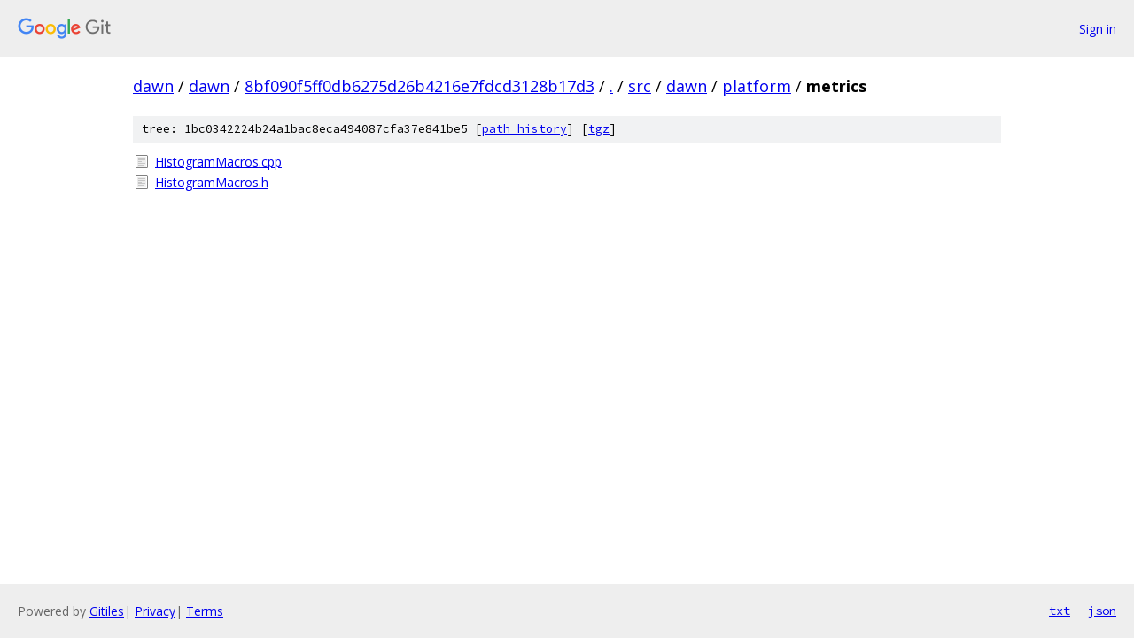

--- FILE ---
content_type: text/html; charset=utf-8
request_url: https://dawn.googlesource.com/dawn/+/8bf090f5ff0db6275d26b4216e7fdcd3128b17d3/src/dawn/platform/metrics/
body_size: 722
content:
<!DOCTYPE html><html lang="en"><head><meta charset="utf-8"><meta name="viewport" content="width=device-width, initial-scale=1"><title>src/dawn/platform/metrics - dawn - Git at Google</title><link rel="stylesheet" type="text/css" href="/+static/base.css"><!-- default customHeadTagPart --></head><body class="Site"><header class="Site-header"><div class="Header"><a class="Header-image" href="/"><img src="//www.gstatic.com/images/branding/lockups/2x/lockup_git_color_108x24dp.png" width="108" height="24" alt="Google Git"></a><div class="Header-menu"> <a class="Header-menuItem" href="https://accounts.google.com/AccountChooser?faa=1&amp;continue=https://dawn.googlesource.com/login/dawn/%2B/8bf090f5ff0db6275d26b4216e7fdcd3128b17d3/src/dawn/platform/metrics">Sign in</a> </div></div></header><div class="Site-content"><div class="Container "><div class="Breadcrumbs"><a class="Breadcrumbs-crumb" href="/?format=HTML">dawn</a> / <a class="Breadcrumbs-crumb" href="/dawn/">dawn</a> / <a class="Breadcrumbs-crumb" href="/dawn/+/8bf090f5ff0db6275d26b4216e7fdcd3128b17d3">8bf090f5ff0db6275d26b4216e7fdcd3128b17d3</a> / <a class="Breadcrumbs-crumb" href="/dawn/+/8bf090f5ff0db6275d26b4216e7fdcd3128b17d3/">.</a> / <a class="Breadcrumbs-crumb" href="/dawn/+/8bf090f5ff0db6275d26b4216e7fdcd3128b17d3/src">src</a> / <a class="Breadcrumbs-crumb" href="/dawn/+/8bf090f5ff0db6275d26b4216e7fdcd3128b17d3/src/dawn">dawn</a> / <a class="Breadcrumbs-crumb" href="/dawn/+/8bf090f5ff0db6275d26b4216e7fdcd3128b17d3/src/dawn/platform">platform</a> / <span class="Breadcrumbs-crumb">metrics</span></div><div class="TreeDetail"><div class="u-sha1 u-monospace TreeDetail-sha1">tree: 1bc0342224b24a1bac8eca494087cfa37e841be5 [<a href="/dawn/+log/8bf090f5ff0db6275d26b4216e7fdcd3128b17d3/src/dawn/platform/metrics">path history</a>] <span>[<a href="/dawn/+archive/8bf090f5ff0db6275d26b4216e7fdcd3128b17d3/src/dawn/platform/metrics.tar.gz">tgz</a>]</span></div><ol class="FileList"><li class="FileList-item FileList-item--regularFile" title="Regular file - HistogramMacros.cpp"><a class="FileList-itemLink" href="/dawn/+/8bf090f5ff0db6275d26b4216e7fdcd3128b17d3/src/dawn/platform/metrics/HistogramMacros.cpp">HistogramMacros.cpp</a></li><li class="FileList-item FileList-item--regularFile" title="Regular file - HistogramMacros.h"><a class="FileList-itemLink" href="/dawn/+/8bf090f5ff0db6275d26b4216e7fdcd3128b17d3/src/dawn/platform/metrics/HistogramMacros.h">HistogramMacros.h</a></li></ol></div></div> <!-- Container --></div> <!-- Site-content --><footer class="Site-footer"><div class="Footer"><span class="Footer-poweredBy">Powered by <a href="https://gerrit.googlesource.com/gitiles/">Gitiles</a>| <a href="https://policies.google.com/privacy">Privacy</a>| <a href="https://policies.google.com/terms">Terms</a></span><span class="Footer-formats"><a class="u-monospace Footer-formatsItem" href="?format=TEXT">txt</a> <a class="u-monospace Footer-formatsItem" href="?format=JSON">json</a></span></div></footer></body></html>